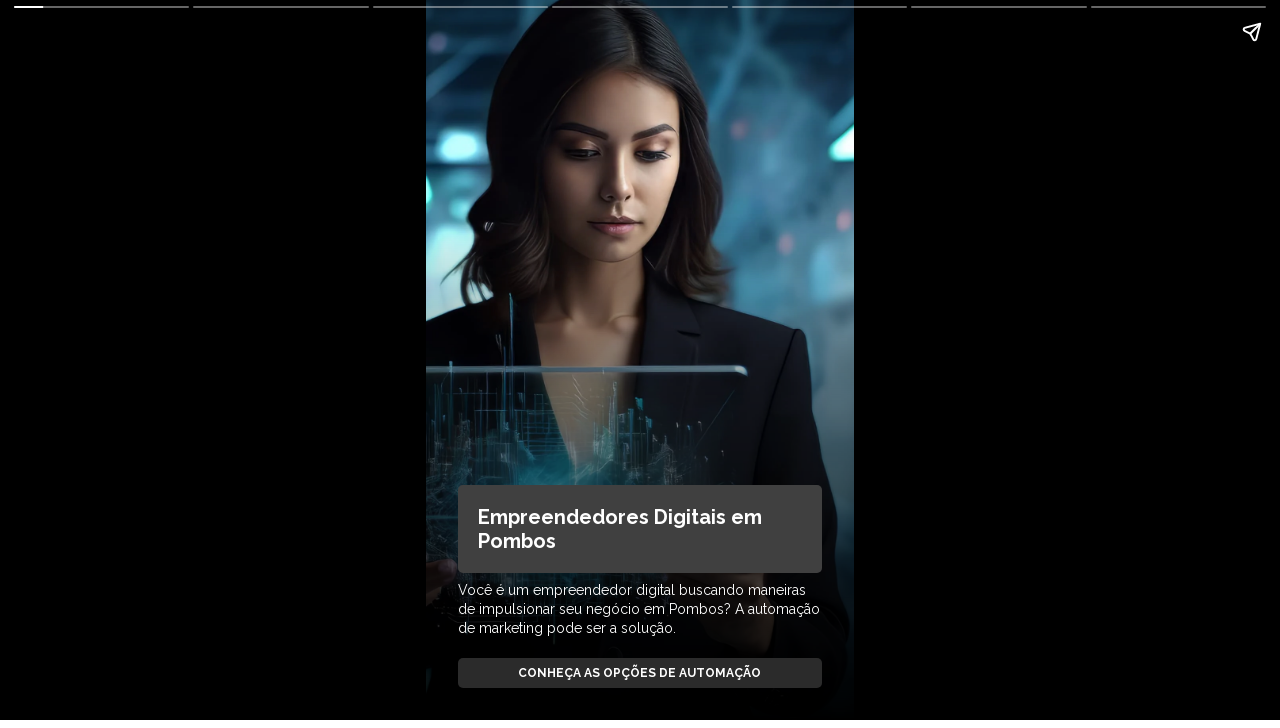

--- FILE ---
content_type: text/html; charset=UTF-8
request_url: https://meublognaweb.com.br/nws/empreendedores-digitais-em-pombos/
body_size: 3368
content:
<!DOCTYPE html>
    <html amp lang="pt-br">
    <head>
        <meta charset="utf-8">
        <title>Empreendedores Digitais em Pombos</title>
        <meta name="viewport" content="width=device-width,minimum-scale=1,initial-scale=1">
        <meta property="title" content="Empreendedores Digitais em Pombos">
        <meta name="description" content="Você é um empreendedor digital buscando maneiras de impulsionar seu negócio em  Pombos? A automação de marketing pode ser a solução.">
        <meta name="author" content="Rafael GP">
        <meta name="language" content="pt-br">
        <link rel="canonical" href="https://meublognaweb.com.br/nws/empreendedores-digitais-em-pombos/"/>
        <link rel="stylesheet" type="text/css"
              href="https://fonts.googleapis.com/css?family=Raleway:400,700&display=swap">

        <script async src="https://cdn.ampproject.org/v0.js"></script><script async custom-element="amp-story" src="https://cdn.ampproject.org/v0/amp-story-1.0.js"></script><script async custom-element="amp-analytics" src="https://cdn.ampproject.org/v0/amp-analytics-0.1.js"></script><script async custom-element="amp-story-auto-ads" src="https://cdn.ampproject.org/v0/amp-story-auto-ads-0.1.js"></script>    <style amp-boilerplate>

        body {
            -webkit-animation: -amp-start 8s steps(1, end) 0s 1 normal both;
            -moz-animation: -amp-start 8s steps(1, end) 0s 1 normal both;
            -ms-animation: -amp-start 8s steps(1, end) 0s 1 normal both;
            animation: -amp-start 8s steps(1, end) 0s 1 normal both;
        }

        @-webkit-keyframes -amp-start {
            from {
                visibility: hidden;
            }
            to {
                visibility: visible;
            }
        }

        @-moz-keyframes -amp-start {
            from {
                visibility: hidden;
            }
            to {
                visibility: visible;
            }
        }

        @-ms-keyframes -amp-start {
            from {
                visibility: hidden;
            }
            to {
                visibility: visible;
            }
        }

        @-o-keyframes -amp-start {
            from {
                visibility: hidden;
            }
            to {
                visibility: visible;
            }
        }

        @keyframes -amp-start {
            from {
                visibility: hidden;
            }
            to {
                visibility: visible;
            }
        }
    </style>

    
        <style amp-custom>
        body {
            font-family: 'Raleway', sans-serif;
        }

        .ninja_ads_web_stories {
            position: absolute;
            top: 180px;
            padding: 20px;
            z-index: 999;
            width: 70%;
            height: 100%;
            left: 47px;
        }

        .ninja_ads_web_stories .ads {
            text-decoration: none;

        }

        .ninja_ads_web_stories .ads h3 {
            font-size: 20px;
            font-weight: 700;
            color: #000;
        }

        .bg_story {
            animation: mover 2s infinite alternate;
        }

        .ninja_web_stories_title {
            font-size: 20px;
            font-weight: 700;
            margin-bottom: 8px;
            position: relative;
            z-index: 999;
            background: #404040;
            color: #ffffff;
            border-radius: 5px;
            border-color: #fff;
            padding: 20px;

        }

        .ninja_web_stories_description {
            font-size: 14px;
            font-weight: 500;
            line-height: 1.4em;
            margin-bottom: 7px;
            color: #ffffff;

        }

        .desc_ads {
            font-size: 15px;
            margin: 10px 0;
            position: relative;
            z-index: 9999;
        }

        .box {

        }

        .container_grid {
            align-content: end;
            background: linear-gradient(to top, rgba(0, 0, 0, 1) 0%, rgba(0, 0, 0, 0) 70%);


        }

        .wrapper_grid {
            position: relative;
            bottom: 0;
            align-content: end;
        }

        .ninja_web_stories_grid_title {
            color: ;
            font-weight: 900;
        }

        .ninja_web_stories_background {
            position: relative;
            height: 100%;
        }

        .btn, .btn_ads_ninja {
            display: block;
            text-align: center;
            align-items: center;
            justify-content: center;
            padding: 8px 30px;
            font-size: 12px;
            font-weight: 700;
            text-transform: uppercase;
            border-radius: 5px;
            background-color: #2b2b2b;
            color: #ffffff;
            text-decoration: none;
            margin-top: 20px;
        }

        .bg_story {
            position: relative;
            top: -200px;
        }

        .ninja_ads_page {
            background: #fff;
        }

        .container_grid_ads {
            align-content: end;
        }
    </style>


    

    

    <noscript>
        <style amp-boilerplate>
            body {
                -webkit-animation: none;
                -moz-animation: none;
                -ms-animation: none;
                animation: none
            }
        </style>
    </noscript>
    
    </head>

    <body>


    <amp-story standalone
 title="Empreendedores Digitais em Pombos"
               publisher="Rafael GP"
               publisher-logo-src="https://meublognaweb.com.br/wp-content/uploads/2023/12/40x40-e1701948527221.webp"
               poster-landscape-src="https://meublognaweb.com.br/wp-content/uploads/2024/02/01-automacao-email-marketing.jpg"
               poster-portrait-src="https://meublognaweb.com.br/wp-content/uploads/2024/02/01-automacao-email-marketing.jpg"
               poster-square-src="https://meublognaweb.com.br/wp-content/uploads/2024/02/01-automacao-email-marketing.jpg">

        <amp-story-page id="nws_page_id_3577" auto-advance-after="7s">
            <amp-story-grid-layer template="fill">
                <amp-img class="bg_story"
                         src="https://meublognaweb.com.br/wp-content/uploads/2024/02/01-automacao-email-marketing.jpg"
                         width="1080"
                         height="1920"
                         alt="Empreendedores Digitais em Pombos"
                         animate-in="fade-in"
                         layout="responsive">
                </amp-img>
            </amp-story-grid-layer>


            <amp-story-grid-layer template="vertical" class="container_grid">

                <div class="box">
                    <div class="bg_title">

                        <h1 class="ninja_web_stories_title">Empreendedores Digitais em Pombos</h1>
                    </div>
                    <p animate-in="fade-in"
                       class="ninja_web_stories_description">Você é um empreendedor digital buscando maneiras de impulsionar seu negócio em  Pombos? A automação de marketing pode ser a solução.</p>

    
                            <a href="https://go.hotmart.com/Q8184155V?ap=b91c" id="" class="btn" show-tooltip="auto"
                           role="link" animate-in="fade-in">
                            Conheça as Opções de Automação                        </a>
                        

                </div>
            </amp-story-grid-layer>
        </amp-story-page>

                            <amp-story-page id="ninja_web_story_id_0" auto-advance-after="10s">

                        <amp-story-grid-layer template="fill">
                            <amp-img class="bg_story" src="https://meublognaweb.com.br/wp-content/uploads/2024/02/01-automacao-email-marketing.jpg" width="1080"
                                     height="1920" alt=" Chave do Sucesso" animate-in="fade-in"
                                     layout="responsive"></amp-img>
                        </amp-story-grid-layer>

                        <amp-story-grid-layer template="vertical" class="container_grid" style="">
                            <div class="box">
                                <div class="bg_title">
                                    <h1 class="ninja_web_stories_title"> Chave do Sucesso</h1>
                                </div>
                                                                    <p animate-in="fade-in"
                                       class="ninja_web_stories_description">



A automação de marketing pode ser a chave para o crescimento do seu negócio em Pombos, permitindo que você se concentre no que realmente importa.



</p>
                                


                    
                                                                                            <a href="https://go.hotmart.com/Q8184155V?ap=b91c" id="" class="btn" show-tooltip="auto"
                                   role="link" animate-in="fade-in">
                                    Conheça as Opções de Automação                                                                                                        </a>

                                

                            </div>
                        </amp-story-grid-layer>
                    </amp-story-page>

                                        <amp-story-page id="ninja_web_story_id_1" auto-advance-after="10s">

                        <amp-story-grid-layer template="fill">
                            <amp-img class="bg_story" src="https://meublognaweb.com.br/wp-content/uploads/2024/02/05-automacao-email-marketing.jpg" width="1080"
                                     height="1920" alt="Foco no Crescimento" animate-in="fade-in"
                                     layout="responsive"></amp-img>
                        </amp-story-grid-layer>

                        <amp-story-grid-layer template="vertical" class="container_grid" style="">
                            <div class="box">
                                <div class="bg_title">
                                    <h1 class="ninja_web_stories_title">Foco no Crescimento</h1>
                                </div>
                                                                    <p animate-in="fade-in"
                                       class="ninja_web_stories_description">



Com a automação, você pode se concentrar mais nas estratégias de crescimento e engajamento com seus clientes em Pombos.



</p>
                                


                    
                                                                                            <a href="https://go.hotmart.com/Q8184155V?ap=b91c" id="" class="btn" show-tooltip="auto"
                                   role="link" animate-in="fade-in">
                                    Conheça as Opções de Automação                                                                                                        </a>

                                

                            </div>
                        </amp-story-grid-layer>
                    </amp-story-page>

                                        <amp-story-page id="ninja_web_story_id_2" auto-advance-after="10s">

                        <amp-story-grid-layer template="fill">
                            <amp-img class="bg_story" src="https://meublognaweb.com.br/wp-content/uploads/2024/02/06-automacao-email-marketing.jpg" width="1080"
                                     height="1920" alt="Ferramentas de Automação" animate-in="fade-in"
                                     layout="responsive"></amp-img>
                        </amp-story-grid-layer>

                        <amp-story-grid-layer template="vertical" class="container_grid" style="">
                            <div class="box">
                                <div class="bg_title">
                                    <h1 class="ninja_web_stories_title">Ferramentas de Automação</h1>
                                </div>
                                                                    <p animate-in="fade-in"
                                       class="ninja_web_stories_description">



Imagine programar emails, criar páginas de captura personalizadas e implementar chatbots para melhorar o atendimento ao cliente.



</p>
                                


                    
                                                                                            <a href="https://go.hotmart.com/Q8184155V?ap=b91c" id="" class="btn" show-tooltip="auto"
                                   role="link" animate-in="fade-in">
                                    Conheça as Opções de Automação                                                                                                        </a>

                                

                            </div>
                        </amp-story-grid-layer>
                    </amp-story-page>

                                        <amp-story-page id="ninja_web_story_id_3" auto-advance-after="10s">

                        <amp-story-grid-layer template="fill">
                            <amp-img class="bg_story" src="https://meublognaweb.com.br/wp-content/uploads/2024/02/SEO24.jpg" width="1080"
                                     height="1920" alt="Mais Tempo para Criar" animate-in="fade-in"
                                     layout="responsive"></amp-img>
                        </amp-story-grid-layer>

                        <amp-story-grid-layer template="vertical" class="container_grid" style="">
                            <div class="box">
                                <div class="bg_title">
                                    <h1 class="ninja_web_stories_title">Mais Tempo para Criar</h1>
                                </div>
                                                                    <p animate-in="fade-in"
                                       class="ninja_web_stories_description">



Com a automação, você terá mais tempo para se concentrar em criar conteúdo incrível para o seu negócio.



</p>
                                


                    
                                                                                            <a href="https://go.hotmart.com/Q8184155V?ap=b91c" id="" class="btn" show-tooltip="auto"
                                   role="link" animate-in="fade-in">
                                    Conheça as Opções de Automação                                                                                                        </a>

                                

                            </div>
                        </amp-story-grid-layer>
                    </amp-story-page>

                                        <amp-story-page id="ninja_web_story_id_4" auto-advance-after="10s">

                        <amp-story-grid-layer template="fill">
                            <amp-img class="bg_story" src="https://meublognaweb.com.br/wp-content/uploads/2024/02/SEO18.jpg" width="1080"
                                     height="1920" alt="Transforme Seu Negócio" animate-in="fade-in"
                                     layout="responsive"></amp-img>
                        </amp-story-grid-layer>

                        <amp-story-grid-layer template="vertical" class="container_grid" style="">
                            <div class="box">
                                <div class="bg_title">
                                    <h1 class="ninja_web_stories_title">Transforme Seu Negócio</h1>
                                </div>
                                                                    <p animate-in="fade-in"
                                       class="ninja_web_stories_description">



A automação de marketing não é um sonho distante. Ela é uma realidade que pode transformar seu negócio em Pombos.



</p>
                                


                    
                                                                                            <a href="https://go.hotmart.com/Q8184155V?ap=b91c" id="" class="btn" show-tooltip="auto"
                                   role="link" animate-in="fade-in">
                                    Conheça as Opções de Automação                                                                                                        </a>

                                

                            </div>
                        </amp-story-grid-layer>
                    </amp-story-page>

                                        <amp-story-page id="ninja_web_story_id_5" auto-advance-after="10s">

                        <amp-story-grid-layer template="fill">
                            <amp-img class="bg_story" src="https://meublognaweb.com.br/wp-content/uploads/2024/02/SEO15.jpg" width="1080"
                                     height="1920" alt="Descubra Mais" animate-in="fade-in"
                                     layout="responsive"></amp-img>
                        </amp-story-grid-layer>

                        <amp-story-grid-layer template="vertical" class="container_grid" style="">
                            <div class="box">
                                <div class="bg_title">
                                    <h1 class="ninja_web_stories_title">Descubra Mais</h1>
                                </div>
                                                                    <p animate-in="fade-in"
                                       class="ninja_web_stories_description">



Fique ligado para descobrir como você pode impulsionar seu negócio com a automação de marketing!
</p>
                                


                    
                                                                                            <a href="https://go.hotmart.com/Q8184155V?ap=b91c" id="" class="btn" show-tooltip="auto"
                                   role="link" animate-in="fade-in">
                                    Conheça as Opções de Automação                                                                                                        </a>

                                

                            </div>
                        </amp-story-grid-layer>
                    </amp-story-page>

                            <amp-analytics type="gtag" data-credentials="include">
    <script type="application/json">
         {
        "vars": {
          "gtag_id": "G-TMW34XDMJG",
          "config": {
            "G-TMW34XDMJG": { "groups": "default" }
          }
        },
        "triggers": {
          "trackPageview": {
            "on": "visible",
            "request": "pageview"
          }
        }
      }
    </script>
</amp-analytics><amp-story-auto-ads>
    <script type="application/json">
        {
        "ad-attributes": {
        "type": "adsense",
        "data-ad-client": "",
        "data-slot": ""
        }
        }
    </script>
</amp-story-auto-ads>

    </amp-story>
    </body>
    </html>